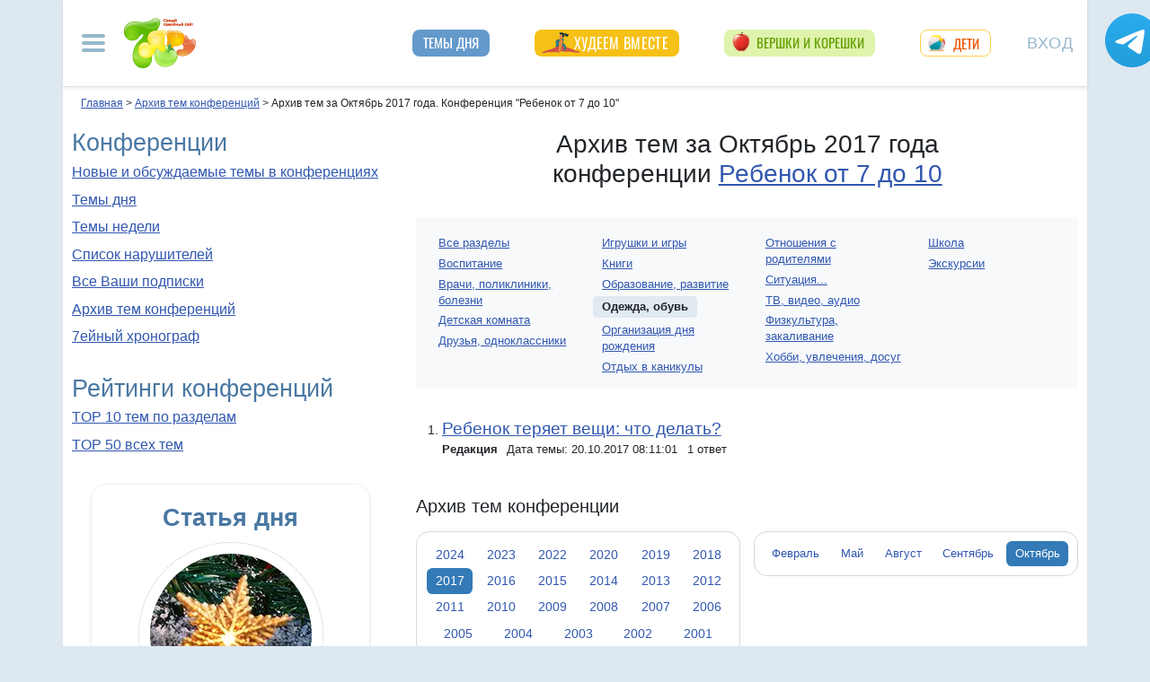

--- FILE ---
content_type: text/html; charset=utf-8
request_url: https://conf.7ya.ru/top/arc/care7/clothes/?y=2017&m=10
body_size: 23380
content:


<!DOCTYPE html>

<html xmlns="http://www.w3.org/1999/xhtml" prefix="og: http://ogp.me/ns#">
<head>
    <title>Архив тем за Октябрь 2017 года. Конференция "Ребенок от 7 до 10" на 7я.ру</title>
    <meta name="keywords" content="Одежда, обувь конференция ребенок  дети ученик школа гимназия друзья одноклассник урок каникулы экскурсия хобби учитель образование здоровье болезнь книга рюкзак портфель сменка почерк невнимательность прописи домашняя работа столовая собеседование" />
    <meta name="description" content="Архив тем конференции Ребенок от 7 до 10 на 7я.ру. Воспитание ребенка от 7 до 10 лет: школа, отношения с одноклассниками, родителями и учителями, здоровье, дополнительные занятия, хобби." />
    <meta name="verify-v1" content="F2vJHHVxVEe9+6uq4ai7qq2MB58SjlLnbFjTV1SgQFg=" />
     
      <link rel="canonical" href="https://conf.7ya.ru/top/arc/care7/" />
    

     <style>/* Критичные стили */
html{font-family:sans-serif;line-height:1.15;-webkit-text-size-adjust:100%;-webkit-tap-highlight-color:transparent}body{margin:0;font-family:Arial,-apple-system,BlinkMacSystemFont,"Segoe UI",Roboto,"Helvetica Neue","Noto Sans",sans-serif,"Apple Color Emoji","Segoe UI Emoji","Segoe UI Symbol","Noto Color Emoji"!important;font-size:1rem;font-weight:400;color:#212529;text-align:left;position:relative;line-height:1.4!important;background-color:#dee8f1!important}.container-xl{background-color:#fff;margin-right:auto;margin-left:auto;width:100%;padding-right:15px;padding-left:15px}.breadcrumbs{padding:0 10px 5px;font-size:12px}#loginformModal,#errorReportModal{display:none}.offcanvas-collapse{position:fixed;top:0;bottom:0;left:-750px;width:750px}.navbar{position:relative;display:-ms-flexbox;display:flex;justify-content:space-between}.d-lg-flex{display:-ms-flexbox!important;display:flex!important}.collapse:not(.show){display:none}.nav{list-style:none}.shapka .usermenu_toggler.logged img{min-height:54px;max-width:54px}h3{font-size:22px}.c-biganons .l-cols,.c-biganons .l-cols .leftcol{width:100%}.carousel-item{max-height:500px}.c-biganonsy{flex-flow:row wrap;display:flex;float:none;margin:10px 0}.c-biganonsy .biganons8 img{height:auto;float:left;margin:0 10px 0 0}.l-common_stars_big .commun_stars_anons .item .image{border:1px solid #fff;max-height:180px;overflow:hidden}.c-authors_top{display:flex;flex-flow:row wrap;justify-content:space-between}.c-authors_top .author{flex:1 1 48%;margin:0 0 20px;padding-right:10px}.c-authors_top .author .authorphoto{width:auto;height:100px;margin:0 10px 5px 0;float:left}.navbar-toggler,.usermenu_toggler{background-color:transparent;border:none}.sr-only{position:absolute;width:1px;height:1px;padding:0;margin:-1px;overflow:hidden;clip:rect(0,0,0,0);white-space:nowrap;border:0}.d-none{display:none!important}.navbar-brand{flex-grow:1}.row{display:-ms-flexbox;display:flex;-ms-flex-wrap:wrap;flex-wrap:wrap;margin-right:-15px;margin-left:-15px}.col,.col-1,.col-10,.col-11,.col-12,.col-2,.col-3,.col-4,.col-5,.col-6,.col-7,.col-8,.col-9,.col-auto,.col-lg,.col-lg-1,.col-lg-10,.col-lg-11,.col-lg-12,.col-lg-2,.col-lg-3,.col-lg-4,.col-lg-5,.col-lg-6,.col-lg-7,.col-lg-8,.col-lg-9,.col-lg-auto,.col-md,.col-md-1,.col-md-10,.col-md-11,.col-md-12,.col-md-2,.col-md-3,.col-md-4,.col-md-5,.col-md-6,.col-md-7,.col-md-8,.col-md-9,.col-md-auto,.col-sm,.col-sm-1,.col-sm-10,.col-sm-11,.col-sm-12,.col-sm-2,.col-sm-3,.col-sm-4,.col-sm-5,.col-sm-6,.col-sm-7,.col-sm-8,.col-sm-9,.col-sm-auto,.col-xl,.col-xl-1,.col-xl-10,.col-xl-11,.col-xl-12,.col-xl-2,.col-xl-3,.col-xl-4,.col-xl-5,.col-xl-6,.col-xl-7,.col-xl-8,.col-xl-9,.col-xl-auto{position:relative;width:100%;padding-right:15px;padding-left:15px}.col-12{-ms-flex:0 0 100%;flex:0 0 100%;max-width:100%}.col{-ms-flex-preferred-size:0;flex-basis:0;-ms-flex-positive:1;flex-grow:1;max-width:100%}.c-authors_top .fake_h2{font-size:1.2rem;flex-basis:100%;margin-bottom:.5rem}.c-authors_top .authorname{display:block;font-weight:700}.h1,.h2,.h3,.h4,.h5,.h6,h1,h2,h3,h4,h5,h6{margin-bottom:.5rem;font-weight:500;line-height:1.2}.article img{max-width:100%;height:auto}.shapka .navbar{z-index:1001;padding:15px 0}.listPodcast .item h3,.listPodcast .item .fake_h3{font-size:1rem;margin-bottom:.3em;padding:0;line-height:1.2;font-weight:700}figure{margin:0 0 1rem}.listPodcast .youtubelink{display:block;margin-top:14px;margin-left:11px;font-size:14px}.carousel-indicators{position:absolute;right:0;bottom:0;z-index:15;display:-ms-flexbox;display:flex;-ms-flex-pack:center;justify-content:center;list-style:none}@media (min-width: 768px){.d-md-block{display:block!important}.leftcol.col-md-4{min-width:330px}.col-md-4{-ms-flex:0 0 33.333333%;flex:0 0 33.333333%;max-width:33.333333%}.centercol.col{overflow:hidden}.c-biganonsy .biganons8{flex-basis:48%;margin:0 15px 15px 0}}@media (min-width: 935px){.article img{max-width:600px;height:auto}}@media (min-width: 992px){.d-lg-flex{display:-ms-flexbox!important;display:flex!important}.shapka>.navbar>.mainmenu_rubr{flex-grow:1;justify-content:space-around}}@media (min-width: 1200px){.container,.container-lg,.container-md,.container-sm,.container-xl{max-width:1140px}}@media (min-width: 1140px){.container-xl{width:1140px;max-width:100%}}
        /* end of Критичные стили */</style>
    <style>
.tg_button {
position: absolute;
z-index: 1;
right: -80px;
display: block;
width: 60px;
height: 60px;
@media (max-width: 1360.98px) {
display:none;
}
}
.tg_button a {
position: absolute;
z-index: 1;
display: flex;
justify-content: center;
width: 60px;
height: 60px;
background-position: 100% 50%;
background-size: cover;
background-repeat: no-repeat;
text-decoration: none;
color: #4a78a3;
font-weight: 600;
font-size: 14px;
line-height: 1.2;
}
.tg_button::before {
content: '';
display: block;
background: #29a9eb;
width: 80px;
height: 80px;
border-radius: 100%;
position: absolute;
top: -10px;
left: -10px;
z-index: 0;
animation: animate2 3s linear infinite;
opacity: 0;
}

.tg_button a::after {
content: '';
display: block;
background: rgb(206 62 18);
width: 15px;
height: 15px;
border-radius: 100%;
position: absolute;
top: 2px;
right: 2px;
z-index: 1;
animation: animate1 10s linear infinite;
}

.tg_button a::before {
content: '';
display: block;
position:absolute;
top: calc(100% + 5px);
transition: all .3s;
left: 6px;
} 
.tg_button a:hover::before {
content: 'Подпишись!';
top: calc(100% + 5px);
opacity: 1;
transition: all .3s;
color: #4a78a3;
font-size: 14px;
} 

@keyframes animate1 {
0% {transform: scale(0.01); opacity: 1;}
7% {transform: scale(0.01); opacity: 1;}
10% {transform: scale(1);}
50% {transform: scale(1); opacity: 1;}
53% {transform: scale(0.01); opacity: 1;} 
100% {transform: scale(0.01); opacity: 1;}
}

@keyframes animate2 {
0% {transform: scale(0.6); opacity: 0.1;}
25% {transform: scale(0.75); opacity: 0.5;}
50% {transform: scale(0.9); opacity: 0;}
100% {transform: scale(0.6); opacity: 0;}
}
.tg_button_container {position: fixed;width: 100%;display: flex;justify-content: center;z-index: 0; @media (max-width: 1360.98px) {
display:none;}}
.tg_button_container_inner {width: 1140px; position: relative; padding-top:  15px;}
</style>
    <base target="_top" />
 
    <meta http-equiv="Content-Type" content="text/html; charset=utf-8" />
 <meta http-equiv="X-UA-Compatible" content="IE=edge">
 <meta name="viewport" content="width=device-width, initial-scale=1">
<link rel="shortcut icon" href="https://img.7ya.ru/favicon.ico" />
<link type="image/png" sizes="120x120" rel="icon" href="https://img.7ya.ru/favicon_120x120.png">
<script  src="https://img.7ya.ru/css/8/js/jquery-3.4.1.min.js"  ></script>

<meta http-equiv="Last-Modified" content="Fri Oct 20  2017 08:11:01 UTC+3" />
<script async  src="//clickiocmp.com/t/consent_218347.js" ></script>
    <script src="https://img.7ya.ru/css/8/js//bootstrap.bundle.min.js"  async></script>
    <script src="https://img.7ya.ru/css/8/js/base_compress2019.js"  async></script>

<script src="https://content.adriver.ru/AdRiverFPS.js"></script>  
    <script src="https://yandex.ru/ads/system/header-bidding.js" async></script>
    <script>
        const adfoxBiddersMap = {
            "myTarget": "2247699",
            "betweenDigital": "2247712",
          
            "adriver": "2247719",
            "Gnezdo": "2247723"

        };
        var adUnits = [


            {
                code: 'adfox_154116168713799614', //300x600
                "bids": [
                    {
                        bidder: 'betweenDigital',
                        params: {
                            placementId: "2952403"
                        }
                    },
                    {
                        bidder: 'myTarget',
                        params: {
                            placementId: 329419,
                        }
                    }
                    
                    
                ],
                "sizes": [
                    [
                        300,
                        600
                    ],

                    [
                        240,
                        400
                    ]
                    ,
                    [
                        300,
                        250
                    ]
                    ,
                    [
                        336,
                        280
                    ]

                ]

            }
            ,
            {
                code: 'adfox_150720292457263167', //Gigant верх страницы
                bids: [
                    {
                        bidder: 'betweenDigital',
                        params: {
                            placementId: 3323009,
                        }
                    }
                    ,
                    {
                        bidder: 'myTarget',
                        params: {
                            placementId: 203953,
                        }
                    }
                   

                ],
                "sizes": [
                    [
                        240,
                        400
                    ]
                ]


            }
            ,
            {
                code: 'adfox_153311796286836129', //120x600 ухо
                bids: [

                    {
                        bidder: 'betweenDigital',
                        params: {
                            placementId: "2952402"
                        }
                    },

                    {
                        "bidder": "adriver",
                        "params": {
                            "placementId": "65:7ya_160x600",
                            "additional": {
                                "ext": { "query": "cid=" + localStorage.getItem('adrcid') }
                            }
                        }
                    }
                ],
                "sizes": [
                    [
                        160,
                        600
                    ],
                    [
                        120,
                        600
                    ]
                ]
            }
            ,
            {
                code: 'adfox_153837978517159264',// нижний квадрат 
                bids: [
                    {
                        bidder: 'betweenDigital',
                        params: {
                            placementId: 2977856,
                        }
                    }, {
                        bidder: 'myTarget',
                        params: {
                            placementId: 322069,
                        }
                    },

                    {
                        "bidder": "adriver",
                        "params": {
                            "placementId": "65:7ya_300x250mob_down",
                            "additional": {
                                "ext": { "query": "cid=" + localStorage.getItem('adrcid') }
                            }
                        }
                    }
                    ,
                    {
                        bidder: 'Gnezdo',
                        params: {
                            placementId: 213875,
                        }
                    }
                ]
                ,
                "sizes": [
                    [
                        300,
                        250
                    ],
                    [
                        320,
                        300
                    ],

                    [
                        336,
                        280
                    ],
                    [
                        320,
                        50
                    ]
                ]

            }
            ,
            {
                code: 'adfox_153837971207641168', // нижняя растяжка
                bids: [
                    {
                        bidder: 'betweenDigital',
                        params: {
                            placementId: 2977384,
                        }
                    },
                    {
                        bidder: 'myTarget',
                        params: {
                            placementId: 203761,
                        }
                    }

                    ,
                    {
                        "bidder": "adriver",
                        "params": {
                            "placementId": "65:7ya_970x90_down",
                            "additional": {
                                "ext": { "query": "cid=" + localStorage.getItem('adrcid') }
                            }
                        }
                    }
                ]
                ,
                "sizes": [
                    [
                        970,
                        90
                    ],
                    [
                        990,
                        90
                    ],

                    [
                        728,
                        90
                    ]
                ]
            }
            ,
            {
                "code": "adfox_155601624973516743",
                "sizes": [
                    [
                        300,
                        100
                    ]
                ],
                "bids": [
                    {
                        "bidder": "Gnezdo",
                        "params": {
                            "placementId": "357245"
                        }
                    }
                ]
            }
        ];
        var userTimeout = 700;
        window.YaHeaderBiddingSettings = {
            biddersMap: adfoxBiddersMap,
            adUnits: adUnits,
            timeout: userTimeout
        };
    </script>
 <script>window.yaContextCb = window.yaContextCb || []</script>
<script src="https://yandex.ru/ads/system/context.js" async></script>
    
<script async type='text/javascript' src='//s.luxcdn.com/t/218347/360_light.js'></script>
     
    
	
<meta name="googlebot" content="noindex,follow">	


</head>
<body>
   
    

    <div class="tg_button_container"><div class="tg_button_container_inner"><div class="tg_button"><a href="https://t.me/www7yaru" target="_blank" style="background-image: url('https://img.7ya.ru/tg_logo.svg');"></a></div></div></div><div class="shapka container-xl"><div class="ear_right">
<div class="c-ear_slider">
<!--AdFox START-->
<!--yandex_new7ya-->
<!--Площадка: 7ya.ru / * / *-->
<!--Тип баннера: 120*600-->
<!--Расположение: верх страницы-->
<div id="adfox_153311796286836129"></div>
<script>
    window.yaContextCb.push(()=>{
        Ya.adfoxCode.createAdaptive({
            ownerId: 1452616,
            containerId: 'adfox_153311796286836129',
            params: {
                pp: 'g',
                ps: 'gghm',
                p2: 'ibku',
                puid1: '',
                puid4: '',
                puid9: ''
            }
        }, ['desktop'], {
            tabletWidth: 768,
                phoneWidth: 320,
                isAutoReloads: false
        })
    })
</script>
</div></div>
<!--noindex--><nav class="navbar">
<button  aria-label="Рубрики сайта" class="mainmenu_toggler navbar-toggler" type="button" data-toggle="offcanvas" aria-expanded="false">
                <span class="navbar-toggler-icon"></span>
            </button>
            <div class="navbar-brand">
               <a href="https://www.7ya.ru/" target="_top"><img src="https://img.7ya.ru/img5.0/7ya_logo_80x56.png" width="80" height="56" alt="7я.ру. Самый семейный сайт!" /></a>
            </div>

            <div class="navbar-collapse offcanvas-collapse" id="mainmenu-navbar-collapse">
<div class="inner">
                <button  aria-label="Закрыть" type="button" class="close" aria-label="Close" data-toggle="offcanvas" data-target="#mainmenu-navbar-collapse" aria-expanded="true"><span aria-hidden="true">×</span></button>
				<div class="ya-site-form ya-site-form_inited_no" data-bem="{&quot;action&quot;:&quot;https://www.7ya.ru/search/?tab=1&quot;,&quot;arrow&quot;:false,&quot;bg&quot;:&quot;transparent&quot;,&quot;fontsize&quot;:12,&quot;fg&quot;:&quot;#000000&quot;,&quot;language&quot;:&quot;ru&quot;,&quot;logo&quot;:&quot;rb&quot;,&quot;publicname&quot;:&quot;Поиск по конференциям 7я.ру&quot;,&quot;suggest&quot;:true,&quot;target&quot;:&quot;_self&quot;,&quot;tld&quot;:&quot;ru&quot;,&quot;type&quot;:3,&quot;usebigdictionary&quot;:true,&quot;searchid&quot;:2308185,&quot;input_fg&quot;:&quot;#000000&quot;,&quot;input_bg&quot;:&quot;#ffffff&quot;,&quot;input_fontStyle&quot;:&quot;normal&quot;,&quot;input_fontWeight&quot;:&quot;normal&quot;,&quot;input_placeholder&quot;:&quot;Поиск по конференциям&quot;,&quot;input_placeholderColor&quot;:&quot;#000000&quot;,&quot;input_borderColor&quot;:&quot;#7f9db9&quot;}">
				<div class="search">
					<form action="https://yandex.ru/search/site/" method="get" target="_self" accept-charset="utf-8">
					  <input type="hidden" name="tab" value="1" />
					<input type="hidden" name="cid" value="care7" />
                    <input type="hidden" name="type" value="0" />
<input type="hidden" name="searchid" value="2308185"/><input type="hidden" name="l10n" value="ru" />
				<input type="hidden" name="reqenc" value="" />
					<table class="searchfield">
					<tr>
					    <td class="keyword"><input type="search" name="text" value="" /></td>
					    <td><input type="submit" value="Найти" class="submit" /></td>
					</tr>
					</table>
					</form>
				</div>
			</div><script >(function(w, d, c) { var s = d.createElement('script'), h = d.getElementsByTagName('script')[0], e = d.documentElement; if ((' ' + e.className + ' ').indexOf(' ya-page_js_yes ') === -1) { e.className += ' ya-page_js_yes'; } s.type = 'text/javascript'; s.async = true; s.charset = 'utf-8'; s.src = (d.location.protocol === 'https:' ? 'https:' : 'http:') + '//site.yandex.net/v2.0/js/all.js'; h.parentNode.insertBefore(s, h); (w[c] || (w[c] = [])).push(function() { Ya.Site.Form.init() }) })(window, document, 'yandex_site_callbacks');</script>
                                
                <ul class="mainmenu_conf">
                    <li><a href="https://conf.7ya.ru/">Обсуждаемые темы</a></li>
                    <li><a href="https://conf.7ya.ru/top-conf-day.aspx">Темы дня</a></li>
                    <li><a href="https://conf.7ya.ru/top-conf-week.aspx">Темы недели</a></li>
                </ul>

                <ul class="mainmenu_spec">
              
					

<li class="slimming"><a href="https://www.7ya.ru/special/slimming/" title="Худеем вместе">Худеем вместе</a></li>
<li class="ogorod"><a href="https://www.7ya.ru/special/ogorod/" title="Вершки&корешки">Вершки и корешки</a></li>

<li class="leto2020"><a href="https://www.7ya.ru/baby/" title="Дети">Дети</a></li>






					
          
					
					
                </ul>

                <ul class="mainmenu_rubr">
                    
					<li class="family">
					<a href="https://www.7ya.ru/family/"  title="Семья">Семья</a><div class="subrubr">
				<a href="https://www.7ya.ru/family/love/" target="_top" title="Любовь">Любовь</a><a href="https://www.7ya.ru/family/relationship/" target="_top" title="В кругу семьи">В кругу семьи</a><a href="https://www.7ya.ru/family/upbringing/" target="_top" title="Воспитание детей">Воспитание детей</a><a href="https://www.7ya.ru/family/adoption/" target="_top" title="Усыновление">Усыновление</a><a href="https://www.7ya.ru/family/divorce/" target="_top" title="Развод">Развод</a><a href="https://www.7ya.ru/family/finance/" target="_top" title="Финансы">Финансы</a><a href="https://www.7ya.ru/family/psy/" target="_top" title="Психология">Психология</a><a href="https://www.7ya.ru/family/society/" target="_top" title="Жизнь">Жизнь</a><a href="https://www.7ya.ru/family/job/" target="_top" title="Работа">Работа</a><a href="https://www.7ya.ru/family/choice/" target="_top" title="Поиск работы">Поиск работы</a><a href="https://www.7ya.ru/family/womenswork/" target="_top" title="Женская работа">Женская работа</a>
</div></li>
					<li class="pregn">
					<a href="https://www.7ya.ru/pregn/"  title="Беременность">Беременность</a><div class="subrubr">
				<a href="https://www.7ya.ru/pregn/planning/" target="_top" title="Планирование беременности">Планирование беременности</a><a href="https://www.7ya.ru/pregn/infertility/" target="_top" title="Бесплодие">Бесплодие</a><a href="https://www.7ya.ru/pregn/pregnancy/" target="_top" title="Беременность">Беременность</a><a href="https://www.7ya.ru/pregn/healthypregnancy/" target="_top" title="Здоровая беременность">Здоровая беременность</a><a href="https://www.7ya.ru/pregn/problempregnant/" target="_top" title="Проблемы беременных">Проблемы беременных</a><a href="https://www.7ya.ru/pregn/pregnlife/" target="_top" title="Жизнь беременной">Жизнь беременной</a><a href="https://www.7ya.ru/pregn/pregnancystories/" target="_top" title="Рассказы о беременности">Рассказы о беременности</a><a href="https://www.7ya.ru/pregn/childbirthpreparation/" target="_top" title="Подготовка к родам">Подготовка к родам</a><a href="https://www.7ya.ru/pregn/birth/" target="_top" title="Роды">Роды</a><a href="https://www.7ya.ru/pregn/birthstories/" target="_top" title="Рассказы о родах">Рассказы о родах</a><a href="https://www.7ya.ru/pregn/postpartum/" target="_top" title="После родов">После родов</a>
</div></li>
					<li class="baby">
					<a href="https://www.7ya.ru/baby/"  title="Дети">Дети</a><div class="subrubr">
				<a href="https://www.7ya.ru/baby/newborn/" target="_top" title="Новорожденный">Новорожденный</a><a href="https://www.7ya.ru/baby/healthinfant/" target="_top" title="Здоровье до года">Здоровье до года</a><a href="https://www.7ya.ru/baby/infant/" target="_top" title="Развитие до года">Развитие до года</a><a href="https://www.7ya.ru/baby/food/" target="_top" title="Питание до года">Питание до года</a><a href="https://www.7ya.ru/baby/breast/" target="_top" title="Грудное вскармливание">Грудное вскармливание</a><a href="https://www.7ya.ru/baby/nursingmother/" target="_top" title="Кормящая мама">Кормящая мама</a><a href="https://www.7ya.ru/baby/kid/" target="_top" title="Ребенок от 1 до 3 лет">Ребенок от 1 до 3 лет</a><a href="https://www.7ya.ru/baby/kidsfood/" target="_top" title="Детское питание">Детское питание</a><a href="https://www.7ya.ru/baby/child/" target="_top" title="Ребенок от 3 до 7 лет">Ребенок от 3 до 7 лет</a><a href="https://www.7ya.ru/baby/parenting/" target="_top" title="Воспитание ребенка">Воспитание ребенка</a><a href="https://www.7ya.ru/baby/schoolchild/" target="_top" title="Дети старше 7 лет">Дети старше 7 лет</a><a href="https://www.7ya.ru/baby/teenager/" target="_top" title="Подростковый возраст">Подростковый возраст</a><a href="https://www.7ya.ru/baby/health/" target="_top" title="Здоровье детей">Здоровье детей</a><a href="https://www.7ya.ru/baby/disease/" target="_top" title="Болезни детей">Болезни детей</a><a href="https://www.7ya.ru/baby/teach/" target="_top" title="Обучение ребенка">Обучение ребенка</a><a href="https://www.7ya.ru/baby/babybuy/" target="_top" title="Товары для детей">Товары для детей</a><a href="https://www.7ya.ru/baby/leisure/" target="_top" title="Детский досуг">Детский досуг</a><a href="https://www.7ya.ru/baby/childrensreading/" target="_top" title="Детское чтение">Детское чтение</a><a href="https://www.7ya.ru/baby/special/" target="_top" title="Особые дети">Особые дети</a>
</div></li>
					<li class="edu">
					<a href="https://www.7ya.ru/edu/"  title="Образование">Образование</a><div class="subrubr">
				<a href="https://www.7ya.ru/edu/preschool/" target="_top" title="До школы">До школы</a><a href="https://www.7ya.ru/edu/education/" target="_top" title="Школа">Школа</a><a href="https://www.7ya.ru/edu/higher/" target="_top" title="Высшее образование">Высшее образование</a><a href="https://www.7ya.ru/edu/add/" target="_top" title="Дополнительное образование">Дополнительное образование</a>
</div></li>
					<li class="health">
					<a href="https://www.7ya.ru/health/"  title="Красота и&nbsp;здоровье">Красота и&nbsp;здоровье</a><div class="subrubr">
				<a href="https://www.7ya.ru/health/beauty/" target="_top" title="Секреты красоты">Секреты красоты</a><a href="https://www.7ya.ru/health/fashion/" target="_top" title="Модный образ">Модный образ</a><a href="https://www.7ya.ru/health/life/" target="_top" title="Здоровый образ жизни">Здоровый образ жизни</a><a href="https://www.7ya.ru/health/food/" target="_top" title="Здоровое питание">Здоровое питание</a><a href="https://www.7ya.ru/health/diets/" target="_top" title="Диеты">Диеты</a><a href="https://www.7ya.ru/health/weightloss/" target="_top" title="Похудение">Похудение</a><a href="https://www.7ya.ru/health/woman/" target="_top" title="Женское здоровье">Женское здоровье</a><a href="https://www.7ya.ru/health/medicine/" target="_top" title="Медицина и здоровье">Медицина и здоровье</a><a href="https://www.7ya.ru/health/disease/" target="_top" title="Болезни">Болезни</a>
</div></li>
					<li class="economy">
					<a href="https://www.7ya.ru/economy/"  title="Дом">Дом</a><div class="subrubr">
				<a href="https://www.7ya.ru/economy/habitation/" target="_top" title="Жилье">Жилье</a><a href="https://www.7ya.ru/economy/housekeeping/" target="_top" title="Домоводство">Домоводство</a><a href="https://www.7ya.ru/economy/food/" target="_top" title="Про еду">Про еду</a><a href="https://www.7ya.ru/economy/recipes/" target="_top" title="Рецепты блюд">Рецепты блюд</a><a href="https://www.7ya.ru/economy/cooking/" target="_top" title="Кухни народов">Кухни народов</a><a href="https://www.7ya.ru/economy/shopping/" target="_top" title="Товары для дома">Товары для дома</a><a href="https://www.7ya.ru/economy/pets/" target="_top" title="Питомцы">Питомцы</a><a href="https://www.7ya.ru/economy/dacha/" target="_top" title="Дача">Дача</a>
</div></li>
					<li class="travel">
					<a href="https://www.7ya.ru/travel/"  title="Путешествия">Путешествия</a><div class="subrubr">
				<a href="https://www.7ya.ru/travel/russia/" target="_top" title="Россия">Россия</a><a href="https://www.7ya.ru/travel/asia/" target="_top" title="Азия">Азия</a><a href="https://www.7ya.ru/travel/africa/" target="_top" title="Африка">Африка</a><a href="https://www.7ya.ru/travel/america/" target="_top" title="Америка">Америка</a><a href="https://www.7ya.ru/travel/europe/" target="_top" title="Европа">Европа</a><a href="https://www.7ya.ru/travel/advice/" target="_top" title="Путешественникам">Путешественникам</a><a href="https://www.7ya.ru/travel/active/" target="_top" title="Активный отдых">Активный отдых</a>
</div></li>
					<li class="leisure">
					<a href="https://www.7ya.ru/leisure/"  title="Досуг и&nbsp;хобби">Досуг и&nbsp;хобби</a><div class="subrubr">
				<a href="https://www.7ya.ru/movies/" target="_top" title="Кино, сериалы">Кино, сериалы</a><a href="https://www.7ya.ru/leisure/stars/" target="_top" title="Звёзды">Звёзды</a><a href="https://www.7ya.ru/leisure/vacation/" target="_top" title="Выходные">Выходные</a><a href="https://www.7ya.ru/leisure/holiday/" target="_top" title="Праздники">Праздники</a><a href="https://www.7ya.ru/leisure/gifts/" target="_top" title="Подарки">Подарки</a><a href="https://www.7ya.ru/leisure/needlework/" target="_top" title="Рукоделие и поделки">Рукоделие и поделки</a><a href="https://www.7ya.ru/leisure/newyear/" target="_top" title="Новый год">Новый год</a><a href="https://www.7ya.ru/leisure/hobby/" target="_top" title="Хобби">Хобби</a><a href="https://www.7ya.ru/leisure/reading/" target="_top" title="Чтение">Чтение</a>
</div></li>
                    <li><a href="https://www.7ya.ru/stars/">Звёзды</a></li>
                    <li><a href="https://ratings.7ya.ru/"><strong>Рейтинги</strong></a></li>
                </ul>

                <div class="mainmenu_services">
                    <span><a href="https://www.7ya.ru/services.aspx">Сервисы и спецпроекты</a></span>
                    <ul>
                        <li><a href="https://conf.7ya.ru/conf.aspx"><strong>Конференции</strong></a></li>
                        <li><a href="https://blog.7ya.ru/">Блоги</a></li>
                        <li><a href="https://club.7ya.ru/">Клуб</a></li>
                        <li><a href="https://show.7ya.ru/">Фотоальбомы</a></li>
                        <li><a href="https://www.7ya.ru/contests/">Конкурсы</a></li>
                        <li><a href="https://www.7ya.ru/trends/">Актуально!</a></li>
                        <li><a href="https://www.7ya.ru/tests/">Тесты</a></li>
                        <li><a href="https://www.7ya.ru/kaleidoscope/">Калейдоскоп</a></li>
                        <li><a href="https://www.7ya.ru/goods/">Наш тест-драйв</a></li>
                        <li><a href="https://www.7ya.ru/pub/last.aspx">Cтатьи</a></li>
                        <li><a href="https://www.7ya.ru/calendar-pregn/">Календарь беременности</a></li>
                        <li><a href="https://www.7ya.ru/babygrowth/">Календарь развития ребёнка</a></li>
                        <li><a href="https://www.7ya.ru/calendar-vac/">Календарь прививок</a></li>
                        <li><a href="https://www.7ya.ru/podcast/">Подкасты</a></li>
                        <li><a href="https://www.7ya.ru/cooking/">Кулинарная книга</a></li>
                        <li><a href="https://www.7ya.ru/club/voting/">Опросы</a></li>
                        <li><a href="https://www.7ya.ru/chavo/">ЧаВо</a></li>
						<li><a href="https://www.7ya.ru/actions/">Акции</a></li>
                        <li><a href="https://www.7ya.ru/faq/site.aspx">Помощь</a></li>
                    </ul>
                </div>

                

                <div class="social_networks">7я.ру в соцсетях: 
                    <a href="https://t.me/www7yaru" title="7я.ру в Telegram" target="_blank" class="soc_pict24 s_telegram24">7я.ру в Telegram</a>
                    <a href="https://www.pinterest.ru/www7yaru/" title="7я.ру в Pinterest" target="_blank" class="soc_pict24 s_pin24">7я.ру в Pinterest</a>
                    <a href="https://vkontakte.ru/portal_7ya_ru" title="7я.ру ВКонтакте" target="_blank" class="soc_pict24 s_vk24">7я.ру ВКонтакте</a>
					<a href="https://www.odnoklassniki.ru/group/50999252942916" title="7я.ру в Одноклассниках" target="_blank" class="soc_pict24 s_ok24">7я.ру в Одноклассниках</a>
       				<a href="https://zen.yandex.ru/7ya.ru" target="_blank" class="s_zen24 soc_pict24" title="7я.ру в Дзене">7я.ру</a> 
                    
                </div>
				<div class="bottomlinks"><a href="https://www.7ya.ru/about/" title="О проекте">О проекте</a> <a href="https://www.7ya.ru/privacy/" title="Политика конфиденциальности">Политика конфиденциальности</a>  <a href="https://conf.7ya.ru/fulltext.aspx?cnf=feedback7ya" title="Обратная связь">Обратная связь</a></div>
				</div>
            </div>

            <ul class="nav mainmenu_rubr d-none d-lg-flex">
                <li class="conf"><a href="https://conf.7ya.ru/top-conf-day.aspx"  title="Темы дня">Темы дня</a></li>

               
				





               		


<li class="slimming"><a href="https://www.7ya.ru/special/slimming/" title="Худеем вместе">Худеем вместе</a></li>
<li class="ogorod"><a href="https://www.7ya.ru/special/ogorod/" title="Вершки&корешки">Вершки и корешки</a></li>

<li class="leto2020"><a href="https://www.7ya.ru/baby/" title="Дети">Дети</a></li>






	
				

            </ul>


            <button  aria-label="Авторизация" id="btnlgntop" type="button" class="navbar-toggle collapsed usermenu_toggler" data-toggle="modal" data-target="#loginformModal" aria-expanded="false" >
                <span class="sr-only" >Вход на сайт</span>
                 Вход
            </button>
<div class="navbar-collapse collapse" id="usermenu-navbar-collapse"></div>

        </nav>
<!--/noindex-->
			</div>
    
     <div class="content container-xl" >

                    <div class="breadcrumbs" itemscope itemtype="https://schema.org/BreadcrumbList" ><a href="https://www.7ya.ru/"  ><span >Главная</span></a> &gt; <span    itemprop="itemListElement" itemscope itemtype="https://schema.org/ListItem"><a href="/top/arc/"     itemprop="item"><span itemprop="name">Архив тем конференций</span></a><meta itemprop="position" content="2"></span> &gt; <span    itemprop="itemListElement" itemscope itemtype="https://schema.org/ListItem"><span    itemprop="name">Архив тем за Октябрь 2017 года. Конференция "Ребенок от 7 до 10"</span><meta itemprop="position" content="3"></span></div>
                 <div class="row">
                     <div id="ctl00_rcolumn" class="leftcol col-md-4 order-2 order-md-first">
                         <div class="mainblock">
                <h2>Конференции</h2>
                <p><a href="https://conf.7ya.ru/" title="Новые и обсуждаемые темы в конференциях">Новые и обсуждаемые темы в конференциях</a></p>
                <p><a href="/top-conf-day.aspx" title="Темы дня">Темы дня</a></p>
                <p><a href="/top-conf-week.aspx" title="Темы недели">Темы недели</a></p>
                <p><a href="/flamers.aspx" title="Список нарушителей">Список нарушителей</a></p>
                <p><a href="/subscribe-edit.aspx" title="Все Ваши подписки" rel="nofollow">Все Ваши подписки</a></p>
                <p><a href="/top/arc/" title="Архив тем конференций">Архив тем конференций</a></p>
                <p><a href="https://conf.7ya.ru/top/day-themes.aspx" title="Перейти в раздел '7ейный хронограф'">7ейный хронограф</a></p>
            </div>
            <div class="mainblock pubrating">
                <h2>Рейтинги конференций</h2>
                <ul class="simple">
                   
                    <li><a href="/top/conf/" title="TOP 10 тем по разделам">TOP 10 тем по разделам</a></li>
                    <li><a href="/top/top-all.aspx" title="TOP 50 всех тем">TOP 50 всех тем</a></li>
                </ul>

            </div>

                         <!--noindex-->
                        <!--AdFox START-->
<!--yandex_new7ya-->
<!--Площадка: 7ya.ru / * / *-->
<!--Тип баннера: 1x1-->
<!--Расположение: верх страницы-->
<div id="adfox_173350960747024081"></div>
<script>
    window.yaContextCb.push(() => {
        Ya.adfoxCode.createAdaptive({
            ownerId: 1452616,
            containerId: 'adfox_173350960747024081',
            params: {
                pp: 'g',
                ps: 'gghm',
                p2: 'frfe',
                puid1: '',
                puid4: '',
                puid9: ''
            }
        }, ['desktop'], {
            tabletWidth: 768,
            phoneWidth: 320,
            isAutoReloads: false
        })
    })
</script>
<!--AdFox START-->
<!--yandex_new7ya-->
<!--Площадка: 7ya.ru / * / *-->
<!--Тип баннера: 300х600-->
<!--Расположение: верх страницы-->
<div id="adfox_154116168713799614" ></div>
<script>
    window.yaContextCb.push(() => {
        Ya.adfoxCode.createAdaptive({
            ownerId: 1452616,
            containerId: 'adfox_154116168713799614',
            params: {
                pp: 'g',
                ps: 'gghm',
                p2: 'ibig',
                puid1: '',
        puid4: '',
                puid9: '2'
    }
        }, ['desktop'], {
        tabletWidth: 768,
        phoneWidth: 320,
        isAutoReloads: false
    })
        })
</script>



            
                           <div class="c-anonsy statyi_dnya2">
			  <div class="hdr">Статья дня</div>
		<div class="item">
<div class="image"><img src="https://img.7ya.ru/pics-big/13790.webp" width="180" height="180" alt="С Новым 2026 годом!" /></div>
                <div class="c-text">
                    <div class="rubrname"><a href="/leisure/newyear/">Новый год</a></div>
                    <a class="title stretched-link" href="https://www.7ya.ru/article/S-Novym-2026-godom/" target="_blank" title="С Новым 2026 годом!">С Новым 2026 годом!</a>
                    <div class="shorttext"></div>
                </div>
            </div>
			</div>
                         <!--/noindex-->
                            <div class="chronograf2014">
                <h2><a href="https://conf.7ya.ru/top/day-themes.aspx" title="Перейти в раздел '7ейный хронограф'">7ейный хронограф</a></h2>
                <p>Что обсуждали 20 января:</p>
                
                        <div class="chronolist">
                    
                        <h3>2007 год</h3>
                        <div class="item">
                            <span class="subj"><a href="https://conf.7ya.ru/fulltext-thread.aspx?cnf=Edu&trd=81487" title="Истерики...">Истерики...</a></span>
                            <span class="count">[151]</span>
                            <span class="author">Anton_Lubavin</span>
                        </div>
                    
                        
                        <div class="item">
                            <span class="subj"><a href="https://conf.7ya.ru/fulltext-thread.aspx?cnf=Misc&trd=121400" title="Как вы относитесь к девушкам, посещающим">Как вы относитесь к девушкам, посещающим</a></span>
                            <span class="count">[137]</span>
                            <span class="author">шок</span>
                        </div>
                    
                        
                        <div class="item">
                            <span class="subj"><a href="https://conf.7ya.ru/fulltext-thread.aspx?cnf=Misc&trd=121380" title="А все уже спят, да?">А все уже спят, да?</a></span>
                            <span class="count">[108]</span>
                            <span class="author">SVETKA</span>
                        </div>
                    
                        
                        <div class="item">
                            <span class="subj"><a href="https://conf.7ya.ru/fulltext-thread.aspx?cnf=Embro&trd=68505" title="Розовый семплер Шателайн - хвастаюсь">Розовый семплер Шателайн - хвастаюсь</a></span>
                            <span class="count">[92]</span>
                            <span class="author">Selma</span>
                        </div>
                    
                        
                        <div class="item">
                            <span class="subj"><a href="https://conf.7ya.ru/fulltext-thread.aspx?cnf=Family&trd=17009" title="Все, утонула">Все, утонула</a></span>
                            <span class="count">[80]</span>
                            <span class="author">бываю здесь</span>
                        </div>
                    
                        
                        <div class="item">
                            <span class="subj"><a href="https://conf.7ya.ru/fulltext-thread.aspx?cnf=Others&trd=10270" title="ЗРР и алалия">ЗРР и алалия</a></span>
                            <span class="count">[72]</span>
                            <span class="author">Красно Солнышко</span>
                        </div>
                    
                        
                        <div class="item">
                            <span class="subj"><a href="https://conf.7ya.ru/fulltext-thread.aspx?cnf=Edu&trd=81467" title="святая вода">святая вода</a></span>
                            <span class="count">[69]</span>
                            <span class="author">Whisper</span>
                        </div>
                    
                        
                        <div class="item">
                            <span class="subj"><a href="https://conf.7ya.ru/fulltext-thread.aspx?cnf=Embro&trd=68506" title="Ку-ку всем!">Ку-ку всем!</a></span>
                            <span class="count">[62]</span>
                            <span class="author">Александрина</span>
                        </div>
                    
                        
                        <div class="item">
                            <span class="subj"><a href="https://conf.7ya.ru/fulltext-thread.aspx?cnf=Edu&trd=81483" title="Ну вот, боялась я этого, оно и началось.">Ну вот, боялась я этого, оно и началось.</a></span>
                            <span class="count">[58]</span>
                            <span class="author">Justnady и Аришка...</span>
                        </div>
                    
                        
                        <div class="item">
                            <span class="subj"><a href="https://conf.7ya.ru/fulltext-thread.aspx?cnf=Care&trd=142859" title="РОВНО ГОД НАЗАД...">РОВНО ГОД НАЗАД...</a></span>
                            <span class="count">[54]</span>
                            <span class="author">Владуся</span>
                        </div>
                    
                        </div><p class="morelink"><a href="/top/day-themes.aspx" title="Посмотреть темы в этот день в другие годы">Этот день в другие годы</a></p>
                    

            </div>
<!--noindex--><div class="adv">
				<div class="innerdiv">
             
<!--AdFox START-->
<!--yandex_new7ya-->
<!--Площадка: 7ya.ru / * / *-->
<!--Тип баннера: 1x1-->
<!--Расположение: низ страницы-->
<div id="adfox_17335098606894081"></div>
<script>
    window.yaContextCb.push(() => {
        Ya.adfoxCode.createAdaptive({
            ownerId: 1452616,
            containerId: 'adfox_17335098606894081',
            params: {
                pp: 'i',
                ps: 'gghm',
                p2: 'frfe',
                puid1: '',
                puid4: '',
                puid9: ''
            }
        }, ['desktop'], {
            tabletWidth: 768,
            phoneWidth: 320,
            isAutoReloads: false
        })
    })
</script>
<!--AdFox START-->
<!--yandex_new7ya-->
<!--Площадка: 7ya.ru / * / *-->
<!--Тип баннера: 240x400-->
<!--Расположение: верх страницы-->
<div id="adfox_150720292457263167"></div>
<script>
    window.yaContextCb.push(() => {
        Ya.adfoxCode.createAdaptive({
            ownerId: 1452616,
            containerId: 'adfox_150720292457263167',
            params: {
                pp: 'g',
                ps: 'gghm',
                p2: 'hiut',
                puid1: '',
        puid4: '',
        puid9: ''
    }
        }, ['desktop'], {
        tabletWidth: 768,
        phoneWidth: 320,
        isAutoReloads: false
    })
        })
</script>
</div>
					</div>

 <!--/noindex-->
                         </div>
                     
                <div id="ctl00_divLeftColumn" class="centercol col">
                    
                    
	
	

	<h1 id="ctl00_main_hTitle">Архив тем за Октябрь 2017 года <br />конференции <a href="https://conf.7ya.ru/frameset.aspx?cnf=care7" target="_blank" title="Перейти в конференцию Ребенок от 7 до 10">Ребенок от 7 до 10</a></h1>
	<div class="c-conf_arch">
	  <div class="conf_arch_rubrics">
        <div class="row">
<div class="col" ><a href="/top/arc/care7/?y=2017&m=10">Все разделы</a><a href="/top/arc/care7/upbringing/?y=2017&m=10" title="Перейти в архив раздела 'Воспитание'">Воспитание</a><a href="/top/arc/care7/doctors/?y=2017&m=10" title="Перейти в архив раздела 'Врачи, поликлиники, болезни'">Врачи, поликлиники, болезни</a><a href="/top/arc/care7/room/?y=2017&m=10" title="Перейти в архив раздела 'Детская комната'">Детская комната</a><a href="/top/arc/care7/friends/?y=2017&m=10" title="Перейти в архив раздела 'Друзья, одноклассники'">Друзья, одноклассники</a></div>
            <div class="col"><a href="/top/arc/care7/toys/?y=2017&m=10" title="Перейти в архив раздела 'Игрушки и игры'">Игрушки и игры</a><a href="/top/arc/care7/books/?y=2017&m=10" title="Перейти в архив раздела 'Книги'">Книги</a><a href="/top/arc/care7/education/?y=2017&m=10" title="Перейти в архив раздела 'Образование, развитие'">Образование, развитие</a><b>Одежда, обувь</b><a href="/top/arc/care7/birthday/?y=2017&m=10" title="Перейти в архив раздела 'Организация дня рождения'">Организация дня рождения</a><a href="/top/arc/care7/holidays/?y=2017&m=10" title="Перейти в архив раздела 'Отдых в каникулы'">Отдых в каникулы</a></div>
            <div class="col"><a href="/top/arc/care7/relations/?y=2017&m=10" title="Перейти в архив раздела 'Отношения с родителями'">Отношения с родителями</a><a href="/top/arc/care7/situation/?y=2017&m=10" title="Перейти в архив раздела 'Ситуация...'">Ситуация...</a><a href="/top/arc/care7/video/?y=2017&m=10" title="Перейти в архив раздела 'ТВ, видео, аудио'">ТВ, видео, аудио</a><a href="/top/arc/care7/hardening/?y=2017&m=10" title="Перейти в архив раздела 'Физкультура, закаливание'">Физкультура, закаливание</a><a href="/top/arc/care7/hobby/?y=2017&m=10" title="Перейти в архив раздела 'Хобби, увлечения, досуг'">Хобби, увлечения, досуг</a></div>
 <div class="col"><a href="/top/arc/care7/school/?y=2017&m=10" title="Перейти в архив раздела 'Школа'">Школа</a><a href="/top/arc/care7/excursions/?y=2017&m=10" title="Перейти в архив раздела 'Экскурсии'">Экскурсии</a></div>
        </div>
    </div>
</div>

	<div id="ctl00_main_divArc">

		<div id="ctl00_main_pnlArc">
	
			
					<div class="conf_arch">
						<ol>
				
					<li>
						<div class="theme"><a target="_blank" href="https://conf.7ya.ru/fulltext-thread.aspx?cnf=care7&trd=30875" title="Перейти к теме Ребенок теряет вещи: что делать?">Ребенок теряет вещи: что делать?</a></div>
						<div class="author">Редакция</div>
						<div class="date">Дата темы: 20.10.2017 08:11:01</div>
						<div class="kol">1 ответ</div>
					</li>
				
					</ol>
					</div>
				
			
		
</div>

	</div>
	<div id="ctl00_main_divArcYear">


		<div id="ctl00_main_pnlArcYear">
	
			<div class="arch_years">
				<h2>Архив тем конференции</h2>
				
<ul class="nav nav-pills" id="archive-years" role="tablist"><li class="nav-item" role="presentation">
              <a class="nav-link" id="archive-years-2024" data-toggle="pill" href="#archive-months-2024" role="tab" aria-controls="archive-months-2024" aria-selected="false" >2024</a>
            </li>

<li class="nav-item" role="presentation">
              <a class="nav-link" id="archive-years-2023" data-toggle="pill" href="#archive-months-2023" role="tab" aria-controls="archive-months-2023" aria-selected="false" >2023</a>
            </li>

<li class="nav-item" role="presentation">
              <a class="nav-link" id="archive-years-2022" data-toggle="pill" href="#archive-months-2022" role="tab" aria-controls="archive-months-2022" aria-selected="false" >2022</a>
            </li>

<li class="nav-item" role="presentation">
              <a class="nav-link" id="archive-years-2020" data-toggle="pill" href="#archive-months-2020" role="tab" aria-controls="archive-months-2020" aria-selected="false" >2020</a>
            </li>

<li class="nav-item" role="presentation">
              <a class="nav-link" id="archive-years-2019" data-toggle="pill" href="#archive-months-2019" role="tab" aria-controls="archive-months-2019" aria-selected="false" >2019</a>
            </li>

<li class="nav-item" role="presentation">
              <a class="nav-link" id="archive-years-2018" data-toggle="pill" href="#archive-months-2018" role="tab" aria-controls="archive-months-2018" aria-selected="false" >2018</a>
            </li>

<li class="nav-item" role="presentation">
              <a class="nav-link active" id="archive-years-2017" data-toggle="pill" href="#archive-months-2017" role="tab" aria-controls="archive-months-2017" aria-selected="true" >2017</a>
            </li>

<li class="nav-item" role="presentation">
              <a class="nav-link" id="archive-years-2016" data-toggle="pill" href="#archive-months-2016" role="tab" aria-controls="archive-months-2016" aria-selected="false" >2016</a>
            </li>

<li class="nav-item" role="presentation">
              <a class="nav-link" id="archive-years-2015" data-toggle="pill" href="#archive-months-2015" role="tab" aria-controls="archive-months-2015" aria-selected="false" >2015</a>
            </li>

<li class="nav-item" role="presentation">
              <a class="nav-link" id="archive-years-2014" data-toggle="pill" href="#archive-months-2014" role="tab" aria-controls="archive-months-2014" aria-selected="false" >2014</a>
            </li>

<li class="nav-item" role="presentation">
              <a class="nav-link" id="archive-years-2013" data-toggle="pill" href="#archive-months-2013" role="tab" aria-controls="archive-months-2013" aria-selected="false" >2013</a>
            </li>

<li class="nav-item" role="presentation">
              <a class="nav-link" id="archive-years-2012" data-toggle="pill" href="#archive-months-2012" role="tab" aria-controls="archive-months-2012" aria-selected="false" >2012</a>
            </li>

<li class="nav-item" role="presentation">
              <a class="nav-link" id="archive-years-2011" data-toggle="pill" href="#archive-months-2011" role="tab" aria-controls="archive-months-2011" aria-selected="false" >2011</a>
            </li>

<li class="nav-item" role="presentation">
              <a class="nav-link" id="archive-years-2010" data-toggle="pill" href="#archive-months-2010" role="tab" aria-controls="archive-months-2010" aria-selected="false" >2010</a>
            </li>

<li class="nav-item" role="presentation">
              <a class="nav-link" id="archive-years-2009" data-toggle="pill" href="#archive-months-2009" role="tab" aria-controls="archive-months-2009" aria-selected="false" >2009</a>
            </li>

<li class="nav-item" role="presentation">
              <a class="nav-link" id="archive-years-2008" data-toggle="pill" href="#archive-months-2008" role="tab" aria-controls="archive-months-2008" aria-selected="false" >2008</a>
            </li>

<li class="nav-item" role="presentation">
              <a class="nav-link" id="archive-years-2007" data-toggle="pill" href="#archive-months-2007" role="tab" aria-controls="archive-months-2007" aria-selected="false" >2007</a>
            </li>

<li class="nav-item" role="presentation">
              <a class="nav-link" id="archive-years-2006" data-toggle="pill" href="#archive-months-2006" role="tab" aria-controls="archive-months-2006" aria-selected="false" >2006</a>
            </li>

<li class="nav-item" role="presentation">
              <a class="nav-link" id="archive-years-2005" data-toggle="pill" href="#archive-months-2005" role="tab" aria-controls="archive-months-2005" aria-selected="false" >2005</a>
            </li>

<li class="nav-item" role="presentation">
              <a class="nav-link" id="archive-years-2004" data-toggle="pill" href="#archive-months-2004" role="tab" aria-controls="archive-months-2004" aria-selected="false" >2004</a>
            </li>

<li class="nav-item" role="presentation">
              <a class="nav-link" id="archive-years-2003" data-toggle="pill" href="#archive-months-2003" role="tab" aria-controls="archive-months-2003" aria-selected="false" >2003</a>
            </li>

<li class="nav-item" role="presentation">
              <a class="nav-link" id="archive-years-2002" data-toggle="pill" href="#archive-months-2002" role="tab" aria-controls="archive-months-2002" aria-selected="false" >2002</a>
            </li>

<li class="nav-item" role="presentation">
              <a class="nav-link" id="archive-years-2001" data-toggle="pill" href="#archive-months-2001" role="tab" aria-controls="archive-months-2001" aria-selected="false" >2001</a>
            </li>

</ul><div class="tab-content" id="archive-months"><div class="tab-pane fade show" id="archive-months-2024" role="tabpanel" aria-labelledby="archive-years-2024">
				<ul class="nav nav-pills"><li class="nav-item" id="2024_3"><a class="nav-link" href="?y=2024&amp;m=3">Март</a></li>
</ul>
</div><div class="tab-pane fade show" id="archive-months-2023" role="tabpanel" aria-labelledby="archive-years-2023">
				<ul class="nav nav-pills"><li class="nav-item" id="2023_11"><a class="nav-link" href="?y=2023&amp;m=11">Ноябрь</a></li>
</ul>
</div><div class="tab-pane fade show" id="archive-months-2022" role="tabpanel" aria-labelledby="archive-years-2022">
				<ul class="nav nav-pills"><li class="nav-item" id="2022_8"><a class="nav-link" href="?y=2022&amp;m=8">Август</a></li>
</ul>
</div><div class="tab-pane fade show" id="archive-months-2020" role="tabpanel" aria-labelledby="archive-years-2020">
				<ul class="nav nav-pills"><li class="nav-item" id="2020_3"><a class="nav-link" href="?y=2020&amp;m=3">Март</a></li>
<li class="nav-item" id="2020_8"><a class="nav-link" href="?y=2020&amp;m=8">Август</a></li>
<li class="nav-item" id="2020_10"><a class="nav-link" href="?y=2020&amp;m=10">Октябрь</a></li>
</ul>
</div><div class="tab-pane fade show" id="archive-months-2019" role="tabpanel" aria-labelledby="archive-years-2019">
				<ul class="nav nav-pills"><li class="nav-item" id="2019_9"><a class="nav-link" href="?y=2019&amp;m=9">Сентябрь</a></li>
</ul>
</div><div class="tab-pane fade show" id="archive-months-2018" role="tabpanel" aria-labelledby="archive-years-2018">
				<ul class="nav nav-pills"><li class="nav-item" id="2018_1"><a class="nav-link" href="?y=2018&amp;m=1">Январь</a></li>
<li class="nav-item" id="2018_2"><a class="nav-link" href="?y=2018&amp;m=2">Февраль</a></li>
<li class="nav-item" id="2018_4"><a class="nav-link" href="?y=2018&amp;m=4">Апрель</a></li>
<li class="nav-item" id="2018_6"><a class="nav-link" href="?y=2018&amp;m=6">Июнь</a></li>
<li class="nav-item" id="2018_9"><a class="nav-link" href="?y=2018&amp;m=9">Сентябрь</a></li>
</ul>
</div><div class="tab-pane fade show active" id="archive-months-2017" role="tabpanel" aria-labelledby="archive-years-2017">
				<ul class="nav nav-pills"><li class="nav-item" id="2017_2"><a class="nav-link" href="?y=2017&amp;m=2">Февраль</a></li>
<li class="nav-item" id="2017_5"><a class="nav-link" href="?y=2017&amp;m=5">Май</a></li>
<li class="nav-item" id="2017_8"><a class="nav-link" href="?y=2017&amp;m=8">Август</a></li>
<li class="nav-item" id="2017_9"><a class="nav-link" href="?y=2017&amp;m=9">Сентябрь</a></li>
<li class="nav-item" id="2017_10"><a class="nav-link active" href="?y=2017&amp;m=10">Октябрь</a></li>
</ul>
</div><div class="tab-pane fade show" id="archive-months-2016" role="tabpanel" aria-labelledby="archive-years-2016">
				<ul class="nav nav-pills"><li class="nav-item" id="2016_1"><a class="nav-link" href="?y=2016&amp;m=1">Январь</a></li>
<li class="nav-item" id="2016_8"><a class="nav-link" href="?y=2016&amp;m=8">Август</a></li>
<li class="nav-item" id="2016_10"><a class="nav-link" href="?y=2016&amp;m=10">Октябрь</a></li>
<li class="nav-item" id="2016_11"><a class="nav-link" href="?y=2016&amp;m=11">Ноябрь</a></li>
<li class="nav-item" id="2016_12"><a class="nav-link" href="?y=2016&amp;m=12">Декабрь</a></li>
</ul>
</div><div class="tab-pane fade show" id="archive-months-2015" role="tabpanel" aria-labelledby="archive-years-2015">
				<ul class="nav nav-pills"><li class="nav-item" id="2015_3"><a class="nav-link" href="?y=2015&amp;m=3">Март</a></li>
<li class="nav-item" id="2015_7"><a class="nav-link" href="?y=2015&amp;m=7">Июль</a></li>
<li class="nav-item" id="2015_9"><a class="nav-link" href="?y=2015&amp;m=9">Сентябрь</a></li>
<li class="nav-item" id="2015_10"><a class="nav-link" href="?y=2015&amp;m=10">Октябрь</a></li>
<li class="nav-item" id="2015_11"><a class="nav-link" href="?y=2015&amp;m=11">Ноябрь</a></li>
</ul>
</div><div class="tab-pane fade show" id="archive-months-2014" role="tabpanel" aria-labelledby="archive-years-2014">
				<ul class="nav nav-pills"><li class="nav-item" id="2014_3"><a class="nav-link" href="?y=2014&amp;m=3">Март</a></li>
<li class="nav-item" id="2014_4"><a class="nav-link" href="?y=2014&amp;m=4">Апрель</a></li>
<li class="nav-item" id="2014_6"><a class="nav-link" href="?y=2014&amp;m=6">Июнь</a></li>
<li class="nav-item" id="2014_10"><a class="nav-link" href="?y=2014&amp;m=10">Октябрь</a></li>
<li class="nav-item" id="2014_11"><a class="nav-link" href="?y=2014&amp;m=11">Ноябрь</a></li>
</ul>
</div><div class="tab-pane fade show" id="archive-months-2013" role="tabpanel" aria-labelledby="archive-years-2013">
				<ul class="nav nav-pills"><li class="nav-item" id="2013_1"><a class="nav-link" href="?y=2013&amp;m=1">Январь</a></li>
<li class="nav-item" id="2013_2"><a class="nav-link" href="?y=2013&amp;m=2">Февраль</a></li>
<li class="nav-item" id="2013_3"><a class="nav-link" href="?y=2013&amp;m=3">Март</a></li>
<li class="nav-item" id="2013_4"><a class="nav-link" href="?y=2013&amp;m=4">Апрель</a></li>
<li class="nav-item" id="2013_5"><a class="nav-link" href="?y=2013&amp;m=5">Май</a></li>
<li class="nav-item" id="2013_7"><a class="nav-link" href="?y=2013&amp;m=7">Июль</a></li>
<li class="nav-item" id="2013_8"><a class="nav-link" href="?y=2013&amp;m=8">Август</a></li>
<li class="nav-item" id="2013_9"><a class="nav-link" href="?y=2013&amp;m=9">Сентябрь</a></li>
<li class="nav-item" id="2013_10"><a class="nav-link" href="?y=2013&amp;m=10">Октябрь</a></li>
<li class="nav-item" id="2013_11"><a class="nav-link" href="?y=2013&amp;m=11">Ноябрь</a></li>
<li class="nav-item" id="2013_12"><a class="nav-link" href="?y=2013&amp;m=12">Декабрь</a></li>
</ul>
</div><div class="tab-pane fade show" id="archive-months-2012" role="tabpanel" aria-labelledby="archive-years-2012">
				<ul class="nav nav-pills"><li class="nav-item" id="2012_1"><a class="nav-link" href="?y=2012&amp;m=1">Январь</a></li>
<li class="nav-item" id="2012_2"><a class="nav-link" href="?y=2012&amp;m=2">Февраль</a></li>
<li class="nav-item" id="2012_4"><a class="nav-link" href="?y=2012&amp;m=4">Апрель</a></li>
<li class="nav-item" id="2012_5"><a class="nav-link" href="?y=2012&amp;m=5">Май</a></li>
<li class="nav-item" id="2012_7"><a class="nav-link" href="?y=2012&amp;m=7">Июль</a></li>
<li class="nav-item" id="2012_8"><a class="nav-link" href="?y=2012&amp;m=8">Август</a></li>
<li class="nav-item" id="2012_9"><a class="nav-link" href="?y=2012&amp;m=9">Сентябрь</a></li>
<li class="nav-item" id="2012_10"><a class="nav-link" href="?y=2012&amp;m=10">Октябрь</a></li>
<li class="nav-item" id="2012_11"><a class="nav-link" href="?y=2012&amp;m=11">Ноябрь</a></li>
<li class="nav-item" id="2012_12"><a class="nav-link" href="?y=2012&amp;m=12">Декабрь</a></li>
</ul>
</div><div class="tab-pane fade show" id="archive-months-2011" role="tabpanel" aria-labelledby="archive-years-2011">
				<ul class="nav nav-pills"><li class="nav-item" id="2011_1"><a class="nav-link" href="?y=2011&amp;m=1">Январь</a></li>
<li class="nav-item" id="2011_2"><a class="nav-link" href="?y=2011&amp;m=2">Февраль</a></li>
<li class="nav-item" id="2011_3"><a class="nav-link" href="?y=2011&amp;m=3">Март</a></li>
<li class="nav-item" id="2011_4"><a class="nav-link" href="?y=2011&amp;m=4">Апрель</a></li>
<li class="nav-item" id="2011_5"><a class="nav-link" href="?y=2011&amp;m=5">Май</a></li>
<li class="nav-item" id="2011_6"><a class="nav-link" href="?y=2011&amp;m=6">Июнь</a></li>
<li class="nav-item" id="2011_7"><a class="nav-link" href="?y=2011&amp;m=7">Июль</a></li>
<li class="nav-item" id="2011_8"><a class="nav-link" href="?y=2011&amp;m=8">Август</a></li>
<li class="nav-item" id="2011_9"><a class="nav-link" href="?y=2011&amp;m=9">Сентябрь</a></li>
<li class="nav-item" id="2011_10"><a class="nav-link" href="?y=2011&amp;m=10">Октябрь</a></li>
<li class="nav-item" id="2011_11"><a class="nav-link" href="?y=2011&amp;m=11">Ноябрь</a></li>
<li class="nav-item" id="2011_12"><a class="nav-link" href="?y=2011&amp;m=12">Декабрь</a></li>
</ul>
</div><div class="tab-pane fade show" id="archive-months-2010" role="tabpanel" aria-labelledby="archive-years-2010">
				<ul class="nav nav-pills"><li class="nav-item" id="2010_1"><a class="nav-link" href="?y=2010&amp;m=1">Январь</a></li>
<li class="nav-item" id="2010_2"><a class="nav-link" href="?y=2010&amp;m=2">Февраль</a></li>
<li class="nav-item" id="2010_3"><a class="nav-link" href="?y=2010&amp;m=3">Март</a></li>
<li class="nav-item" id="2010_4"><a class="nav-link" href="?y=2010&amp;m=4">Апрель</a></li>
<li class="nav-item" id="2010_5"><a class="nav-link" href="?y=2010&amp;m=5">Май</a></li>
<li class="nav-item" id="2010_6"><a class="nav-link" href="?y=2010&amp;m=6">Июнь</a></li>
<li class="nav-item" id="2010_7"><a class="nav-link" href="?y=2010&amp;m=7">Июль</a></li>
<li class="nav-item" id="2010_8"><a class="nav-link" href="?y=2010&amp;m=8">Август</a></li>
<li class="nav-item" id="2010_9"><a class="nav-link" href="?y=2010&amp;m=9">Сентябрь</a></li>
<li class="nav-item" id="2010_10"><a class="nav-link" href="?y=2010&amp;m=10">Октябрь</a></li>
<li class="nav-item" id="2010_11"><a class="nav-link" href="?y=2010&amp;m=11">Ноябрь</a></li>
<li class="nav-item" id="2010_12"><a class="nav-link" href="?y=2010&amp;m=12">Декабрь</a></li>
</ul>
</div><div class="tab-pane fade show" id="archive-months-2009" role="tabpanel" aria-labelledby="archive-years-2009">
				<ul class="nav nav-pills"><li class="nav-item" id="2009_1"><a class="nav-link" href="?y=2009&amp;m=1">Январь</a></li>
<li class="nav-item" id="2009_2"><a class="nav-link" href="?y=2009&amp;m=2">Февраль</a></li>
<li class="nav-item" id="2009_4"><a class="nav-link" href="?y=2009&amp;m=4">Апрель</a></li>
<li class="nav-item" id="2009_5"><a class="nav-link" href="?y=2009&amp;m=5">Май</a></li>
<li class="nav-item" id="2009_6"><a class="nav-link" href="?y=2009&amp;m=6">Июнь</a></li>
<li class="nav-item" id="2009_7"><a class="nav-link" href="?y=2009&amp;m=7">Июль</a></li>
<li class="nav-item" id="2009_8"><a class="nav-link" href="?y=2009&amp;m=8">Август</a></li>
<li class="nav-item" id="2009_9"><a class="nav-link" href="?y=2009&amp;m=9">Сентябрь</a></li>
<li class="nav-item" id="2009_10"><a class="nav-link" href="?y=2009&amp;m=10">Октябрь</a></li>
<li class="nav-item" id="2009_11"><a class="nav-link" href="?y=2009&amp;m=11">Ноябрь</a></li>
<li class="nav-item" id="2009_12"><a class="nav-link" href="?y=2009&amp;m=12">Декабрь</a></li>
</ul>
</div><div class="tab-pane fade show" id="archive-months-2008" role="tabpanel" aria-labelledby="archive-years-2008">
				<ul class="nav nav-pills"><li class="nav-item" id="2008_1"><a class="nav-link" href="?y=2008&amp;m=1">Январь</a></li>
<li class="nav-item" id="2008_2"><a class="nav-link" href="?y=2008&amp;m=2">Февраль</a></li>
<li class="nav-item" id="2008_3"><a class="nav-link" href="?y=2008&amp;m=3">Март</a></li>
<li class="nav-item" id="2008_5"><a class="nav-link" href="?y=2008&amp;m=5">Май</a></li>
<li class="nav-item" id="2008_6"><a class="nav-link" href="?y=2008&amp;m=6">Июнь</a></li>
<li class="nav-item" id="2008_7"><a class="nav-link" href="?y=2008&amp;m=7">Июль</a></li>
<li class="nav-item" id="2008_8"><a class="nav-link" href="?y=2008&amp;m=8">Август</a></li>
<li class="nav-item" id="2008_9"><a class="nav-link" href="?y=2008&amp;m=9">Сентябрь</a></li>
<li class="nav-item" id="2008_10"><a class="nav-link" href="?y=2008&amp;m=10">Октябрь</a></li>
<li class="nav-item" id="2008_11"><a class="nav-link" href="?y=2008&amp;m=11">Ноябрь</a></li>
<li class="nav-item" id="2008_12"><a class="nav-link" href="?y=2008&amp;m=12">Декабрь</a></li>
</ul>
</div><div class="tab-pane fade show" id="archive-months-2007" role="tabpanel" aria-labelledby="archive-years-2007">
				<ul class="nav nav-pills"><li class="nav-item" id="2007_1"><a class="nav-link" href="?y=2007&amp;m=1">Январь</a></li>
<li class="nav-item" id="2007_3"><a class="nav-link" href="?y=2007&amp;m=3">Март</a></li>
<li class="nav-item" id="2007_4"><a class="nav-link" href="?y=2007&amp;m=4">Апрель</a></li>
<li class="nav-item" id="2007_5"><a class="nav-link" href="?y=2007&amp;m=5">Май</a></li>
<li class="nav-item" id="2007_6"><a class="nav-link" href="?y=2007&amp;m=6">Июнь</a></li>
<li class="nav-item" id="2007_7"><a class="nav-link" href="?y=2007&amp;m=7">Июль</a></li>
<li class="nav-item" id="2007_8"><a class="nav-link" href="?y=2007&amp;m=8">Август</a></li>
<li class="nav-item" id="2007_9"><a class="nav-link" href="?y=2007&amp;m=9">Сентябрь</a></li>
<li class="nav-item" id="2007_10"><a class="nav-link" href="?y=2007&amp;m=10">Октябрь</a></li>
<li class="nav-item" id="2007_11"><a class="nav-link" href="?y=2007&amp;m=11">Ноябрь</a></li>
<li class="nav-item" id="2007_12"><a class="nav-link" href="?y=2007&amp;m=12">Декабрь</a></li>
</ul>
</div><div class="tab-pane fade show" id="archive-months-2006" role="tabpanel" aria-labelledby="archive-years-2006">
				<ul class="nav nav-pills"><li class="nav-item" id="2006_1"><a class="nav-link" href="?y=2006&amp;m=1">Январь</a></li>
<li class="nav-item" id="2006_2"><a class="nav-link" href="?y=2006&amp;m=2">Февраль</a></li>
<li class="nav-item" id="2006_3"><a class="nav-link" href="?y=2006&amp;m=3">Март</a></li>
<li class="nav-item" id="2006_4"><a class="nav-link" href="?y=2006&amp;m=4">Апрель</a></li>
<li class="nav-item" id="2006_5"><a class="nav-link" href="?y=2006&amp;m=5">Май</a></li>
<li class="nav-item" id="2006_7"><a class="nav-link" href="?y=2006&amp;m=7">Июль</a></li>
<li class="nav-item" id="2006_8"><a class="nav-link" href="?y=2006&amp;m=8">Август</a></li>
<li class="nav-item" id="2006_9"><a class="nav-link" href="?y=2006&amp;m=9">Сентябрь</a></li>
<li class="nav-item" id="2006_10"><a class="nav-link" href="?y=2006&amp;m=10">Октябрь</a></li>
<li class="nav-item" id="2006_11"><a class="nav-link" href="?y=2006&amp;m=11">Ноябрь</a></li>
<li class="nav-item" id="2006_12"><a class="nav-link" href="?y=2006&amp;m=12">Декабрь</a></li>
</ul>
</div><div class="tab-pane fade show" id="archive-months-2005" role="tabpanel" aria-labelledby="archive-years-2005">
				<ul class="nav nav-pills"><li class="nav-item" id="2005_4"><a class="nav-link" href="?y=2005&amp;m=4">Апрель</a></li>
<li class="nav-item" id="2005_5"><a class="nav-link" href="?y=2005&amp;m=5">Май</a></li>
<li class="nav-item" id="2005_6"><a class="nav-link" href="?y=2005&amp;m=6">Июнь</a></li>
<li class="nav-item" id="2005_7"><a class="nav-link" href="?y=2005&amp;m=7">Июль</a></li>
<li class="nav-item" id="2005_8"><a class="nav-link" href="?y=2005&amp;m=8">Август</a></li>
<li class="nav-item" id="2005_9"><a class="nav-link" href="?y=2005&amp;m=9">Сентябрь</a></li>
<li class="nav-item" id="2005_10"><a class="nav-link" href="?y=2005&amp;m=10">Октябрь</a></li>
<li class="nav-item" id="2005_11"><a class="nav-link" href="?y=2005&amp;m=11">Ноябрь</a></li>
<li class="nav-item" id="2005_12"><a class="nav-link" href="?y=2005&amp;m=12">Декабрь</a></li>
</ul>
</div><div class="tab-pane fade show" id="archive-months-2004" role="tabpanel" aria-labelledby="archive-years-2004">
				<ul class="nav nav-pills"><li class="nav-item" id="2004_1"><a class="nav-link" href="?y=2004&amp;m=1">Январь</a></li>
<li class="nav-item" id="2004_3"><a class="nav-link" href="?y=2004&amp;m=3">Март</a></li>
<li class="nav-item" id="2004_4"><a class="nav-link" href="?y=2004&amp;m=4">Апрель</a></li>
<li class="nav-item" id="2004_5"><a class="nav-link" href="?y=2004&amp;m=5">Май</a></li>
<li class="nav-item" id="2004_6"><a class="nav-link" href="?y=2004&amp;m=6">Июнь</a></li>
<li class="nav-item" id="2004_7"><a class="nav-link" href="?y=2004&amp;m=7">Июль</a></li>
<li class="nav-item" id="2004_8"><a class="nav-link" href="?y=2004&amp;m=8">Август</a></li>
<li class="nav-item" id="2004_9"><a class="nav-link" href="?y=2004&amp;m=9">Сентябрь</a></li>
<li class="nav-item" id="2004_10"><a class="nav-link" href="?y=2004&amp;m=10">Октябрь</a></li>
<li class="nav-item" id="2004_11"><a class="nav-link" href="?y=2004&amp;m=11">Ноябрь</a></li>
<li class="nav-item" id="2004_12"><a class="nav-link" href="?y=2004&amp;m=12">Декабрь</a></li>
</ul>
</div><div class="tab-pane fade show" id="archive-months-2003" role="tabpanel" aria-labelledby="archive-years-2003">
				<ul class="nav nav-pills"><li class="nav-item" id="2003_5"><a class="nav-link" href="?y=2003&amp;m=5">Май</a></li>
<li class="nav-item" id="2003_6"><a class="nav-link" href="?y=2003&amp;m=6">Июнь</a></li>
<li class="nav-item" id="2003_7"><a class="nav-link" href="?y=2003&amp;m=7">Июль</a></li>
<li class="nav-item" id="2003_8"><a class="nav-link" href="?y=2003&amp;m=8">Август</a></li>
<li class="nav-item" id="2003_9"><a class="nav-link" href="?y=2003&amp;m=9">Сентябрь</a></li>
<li class="nav-item" id="2003_10"><a class="nav-link" href="?y=2003&amp;m=10">Октябрь</a></li>
<li class="nav-item" id="2003_11"><a class="nav-link" href="?y=2003&amp;m=11">Ноябрь</a></li>
<li class="nav-item" id="2003_12"><a class="nav-link" href="?y=2003&amp;m=12">Декабрь</a></li>
</ul>
</div><div class="tab-pane fade show" id="archive-months-2002" role="tabpanel" aria-labelledby="archive-years-2002">
				<ul class="nav nav-pills"><li class="nav-item" id="2002_2"><a class="nav-link" href="?y=2002&amp;m=2">Февраль</a></li>
<li class="nav-item" id="2002_3"><a class="nav-link" href="?y=2002&amp;m=3">Март</a></li>
<li class="nav-item" id="2002_7"><a class="nav-link" href="?y=2002&amp;m=7">Июль</a></li>
<li class="nav-item" id="2002_10"><a class="nav-link" href="?y=2002&amp;m=10">Октябрь</a></li>
<li class="nav-item" id="2002_11"><a class="nav-link" href="?y=2002&amp;m=11">Ноябрь</a></li>
</ul>
</div><div class="tab-pane fade show" id="archive-months-2001" role="tabpanel" aria-labelledby="archive-years-2001">
				<ul class="nav nav-pills"><li class="nav-item" id="2001_8"><a class="nav-link" href="?y=2001&amp;m=8">Август</a></li>
<li class="nav-item" id="2001_9"><a class="nav-link" href="?y=2001&amp;m=9">Сентябрь</a></li>
<li class="nav-item" id="2001_10"><a class="nav-link" href="?y=2001&amp;m=10">Октябрь</a></li>
<li class="nav-item" id="2001_12"><a class="nav-link" href="?y=2001&amp;m=12">Декабрь</a></li>
</ul>
</div></div>
			</div>
	
	
</div>
	</div>

		<table width="100%" cellpadding="0" cellspacing="0" border="0" class="clean">
			<tr>
				<td>
					
					
				</td>
			</tr>
		</table>



                </div>
  </div>


                
            
        <script src="https://get.7ya.ru/articleblock4h-js-univ.aspx" type="text/javascript"></script>

       
    </div>




    <div class="podval container-xl">
        <div class="dots-divider"></div>
        <div class="botinfo">
            <div class="c-botleft"><div class="awards d-none d-md-block">
                    <img src="https://img.7ya.ru/img07/premiaruneta.gif" title="Лауреат Премии Рунета 2005" alt="Лауреат Премии Рунета 2005" width="60" height="60"><img src="https://img.7ya.ru/img07/ng_small.gif" width="21" height="66" title="Лауреат Национальной Интернет Премии 2002" alt="Лауреат Национальной Интернет Премии 2002"><img src="https://img.7ya.ru/img07/goldensite.gif" width="97" height="47" alt="Победитель конкурса «Золотой сайт'2001»" title="Победитель конкурса «Золотой сайт'2001»">
                </div><!--noindex-->
                <div class="copyright">© 2000-2026, 7я.ру</div>
              
                <div class="regsmi">
                    <a href="mailto:info@7ya.ru" rel="nofollow">info@7ya.ru</a>,
                    <a href="https://www.7ya.ru/" rel="nofollow">https://www.7ya.ru/</a>
                    <a target="_blank" rel="noopener" href="https://promokod.pikabu.ru/">Промокоды Пикабу</a>
                </div>
                
                <div class="social_networks">
                    7я.ру в соцсетях: 
                    <a href="https://t.me/www7yaru" title="7я.ру в Telegram" target="_blank" class="soc_pict24 s_telegram24">7я.ру в Telegram</a>
                    <a href="https://www.pinterest.ru/www7yaru/" title="7я.ру в Pinterest" target="_blank" class="soc_pict24 s_pin24">7я.ру в Pinterest</a>
                    <a href="https://vkontakte.ru/portal_7ya_ru" title="7я.ру ВКонтакте" target="_blank" class="soc_pict24 s_vk24">7я.ру ВКонтакте</a>
					<a href="https://www.odnoklassniki.ru/group/50999252942916" title="7я.ру в Одноклассниках" target="_blank" class="soc_pict24 s_ok24">7я.ру в Одноклассниках</a>
					<a href="https://zen.yandex.ru/7ya.ru" target="_blank" class="s_zen24 soc_pict24" title="7я.ру в Дзене">7я.ру</a> 
                </div><div class="partners">
	
	<a href="https://ratings.7ya.ru/" target="_blank" title="Рейтинги 7я.ру">Рейтинги</a> 
<a href="https://www.bonna.ru/" target="_blank" title="Бонна">Бонна</a> 
         <a href="https://www.ourbaby.ru/" target="_blank" title="Наш ребёнок">Наш ребёнок</a> 

</div><div class="disclaimer">Материалы сайта носят информационный характер и предназначены для образовательных целей. Мнение редакции может не совпадать с мнениями авторов. Перепечатка материалов сайта запрещена. Права авторов и издателя защищены.</div>
                <!--/noindex-->
            </div>

            <div class="c-botright d-none d-md-block">
                <!--noindex-->
               <!--noindex-->
		<!-- Top100 (Kraken) Widget -->
<span id="top100_widget"></span>
<!-- END Top100 (Kraken) Widget -->

<!-- Top100 (Kraken) Counter -->
<script>
    (function (w, d, c) {
    (w[c] = w[c] || []).push(function() {
        var options = {
            project: 125830,
            element: 'top100_widget',
            trackHashes: true,
        };
        try {
            w.top100Counter = new top100(options);
        } catch(e) { }
    });
    var n = d.getElementsByTagName("script")[0],
    s = d.createElement("script"),
    f = function () { n.parentNode.insertBefore(s, n); };
    s.type = "text/javascript";
    s.async = true;
    s.src =
    (d.location.protocol == "https:" ? "https:" : "http:") +
    "//st.top100.ru/top100/top100.js";

    if (w.opera == "[object Opera]") {
    d.addEventListener("DOMContentLoaded", f, false);
} else { f(); }
})(window, document, "_top100q");
</script>
<noscript>
  <img src="//counter.rambler.ru/top100.cnt?pid=125830" alt="Топ-100" />
</noscript>
<!-- END Top100 (Kraken) Counter --><br>
				<br>
<!--LiveInternet counter--><a href="//www.liveinternet.ru/click"
target="_blank"><img id="licnt73F9" width="88" height="31" style="border:0" 
title="LiveInternet: показано число просмотров за 24 часа, посетителей за 24 часа и за сегодня"
src="[data-uri]"
alt=""/></a><script>(function(d,s){d.getElementById("licnt73F9").src=
"//counter.yadro.ru/hit?t14.6;r"+escape(d.referrer)+
((typeof(s)=="undefined")?"":";s"+s.width+"*"+s.height+"*"+
(s.colorDepth?s.colorDepth:s.pixelDepth))+";u"+escape(d.URL)+
";h"+escape(d.title.substring(0,150))+";"+Math.random()})
(document,screen)</script><!--/LiveInternet-->
				<br />
<!-- Rating@Mail.ru counter -->
<script >
var _tmr = window._tmr || (window._tmr = []);
_tmr.push({id: "60512", type: "pageView", start: (new Date()).getTime(), pid: "USER_ID"});
(function (d, w, id) {
  if (d.getElementById(id)) return;
  var ts = d.createElement("script"); ts.type = "text/javascript"; ts.async = true; ts.id = id;
  ts.src = "https://top-fwz1.mail.ru/js/code.js";
  var f = function () {var s = d.getElementsByTagName("script")[0]; s.parentNode.insertBefore(ts, s);};
  if (w.opera == "[object Opera]") { d.addEventListener("DOMContentLoaded", f, false); } else { f(); }
})(document, window, "topmailru-code");
</script><noscript><div><img src="https://top-fwz1.mail.ru/counter?id=60512;js=na" style="border:0;position:absolute;left:-9999px;" alt="Top.Mail.Ru" /></div></noscript>
<!-- //Rating@Mail.ru counter -->


<!-- //Rating@Mail.ru counter -->
	<!-- Rating@Mail.ru logo -->
<a href="https://top.mail.ru/jump?from=60512">
<img src="//top-fwz1.mail.ru/counter?id=60512;t=464;l=1" 
style="border: 0; margin-top: 10px;" height="31" width="88" alt="Рейтинг@Mail.ru" /></a>
<!-- //Rating@Mail.ru logo -->
<br />

<!-- Google tag (gtag.js) -->
<script async src="https://www.googletagmanager.com/gtag/js?id=G-VNXB9PZXB2" ></script>
<script>
  window.dataLayer = window.dataLayer || [];
  function gtag(){dataLayer.push(arguments);}
  gtag('js', new Date());

  gtag('config', 'G-VNXB9PZXB2');
</script>
<!-- Yandex.Metrika counter --> <script type="text/javascript"> (function(m,e,t,r,i,k,a){m[i]=m[i]||function(){(m[i].a=m[i].a||[]).push(arguments)}; m[i].l=1*new Date(); for (var j = 0; j < document.scripts.length; j++) {if (document.scripts[j].src === r) { return; }} k=e.createElement(t),a=e.getElementsByTagName(t)[0],k.async=1,k.src=r,a.parentNode.insertBefore(k,a)}) (window, document, "script", "https://mc.yandex.ru/metrika/tag.js", "ym"); ym(99081594, "init", { clickmap:true, trackLinks:true, accurateTrackBounce:true }); </script> <noscript><div><img src="https://mc.yandex.ru/watch/99081594" style="position:absolute; left:-9999px;" alt="" /></div></noscript> <!-- /Yandex.Metrika counter --><!-- Yandex.Metrika counter -->
<script type="text/javascript" >
   (function(m,e,t,r,i,k,a){m[i]=m[i]||function(){(m[i].a=m[i].a||[]).push(arguments)};
   m[i].l=1*new Date();k=e.createElement(t),a=e.getElementsByTagName(t)[0],k.async=1,k.src=r,a.parentNode.insertBefore(k,a)})
   (window, document, "script", "https://mc.yandex.ru/metrika/tag.js", "ym");

   ym(520371, "init", {
        clickmap:true,
        trackLinks:true,
        accurateTrackBounce:true
   });
</script>
<noscript><div><img src="https://mc.yandex.ru/watch/520371" style="position:absolute; left:-9999px;" alt="" /></div></noscript>
<!-- /Yandex.Metrika counter -->
<script src="https://counter.7ya.ru/counter.aspx"></script><!-- Global site tag (gtag.js) - Google Analytics -->
<script async src="https://www.googletagmanager.com/gtag/js?id=G-FKF6WZPXKV"></script>
<script>
  window.dataLayer = window.dataLayer || [];
  function gtag(){dataLayer.push(arguments);}
  gtag('js', new Date());

  gtag('config', 'G-FKF6WZPXKV',{
  'linker': {
    'domains': ['www.7ya.ru', 'conf.7ya.ru','album.7ya.ru','show.7ya.ru','blog.7ya.ru']
  }
});
</script>

<!--/noindex--><!--/noindex--></div>

        </div>

        <div class="dots-divider"></div>
        
        <div class="botbutton">
            <div class="aboutportal d-none d-md-block">7я.ру - информационный проект по семейным вопросам: беременность и роды, воспитание детей, образование и карьера, домоводство, отдых, красота и здоровье, семейные отношения. На сайте работают тематические конференции,  ведутся рейтинги детских садов и школ, ежедневно публикуются статьи и проводятся конкурсы.</div>
            <div class="age18plus" title="Запрещено для детей">18+</div>
            <div class="c-errorbutton d-none d-md-block">
                <button  aria-label="Сообщить об ошибке" aria-label="Сообщить об ошибке" type="button" class="errorbutton" data-toggle="modal" data-target="#errorReportModal" aria-expanded="false">
                    <span class="sr-only">Сообщить об ошибке</span>
                    Сообщить об ошибке
                </button>
                <p>Если вы обнаружили на странице ошибки, неполадки, неточности, пожалуйста, сообщите нам об этом. Спасибо!</p>
            </div>
        </div>
    </div>

<!-- ФОРМА ОТПРАВКИ ОШИБКИ -->
    <div class="modal fade" id="errorReportModal" tabindex="-1" role="dialog" aria-label="ReportErrorForm" aria-hidden="true">
        <div class="modal-dialog modal-dialog-centered">
            <div class="modal-content">
                <button  aria-label="Закрыть" type="button" class="close" aria-label="Close" data-toggle="modal" data-target="#errorReportModal"><span aria-hidden="true"> &times;</span></button>
					<div id="resultE"></div>
                <form id="formerror" onsubmit="callerror()" action="javascript:void(null);" method="POST">
                    <div class="form-group row">
                        <label for="txtUrl" class="col-sm-2 col-form-label">URL</label>
                        <div class="col-sm-10">
                          <input type="url" class="form-control" id="txtUrl"  name="txtUrl" value="https://conf.7ya.ru/top/arc/care7/">
                        </div>
                    </div>
                    <div class="form-group row">
                      <label for="txtEmail" class="col-sm-2 col-form-label">E-mail</label>
                      <div class="col-sm-10">
                        <input type="email" class="form-control" id="txtEmail"  name="txtEmail" value="">
                      </div>
                    </div>
                    
                    <div class="form-group row">
                        <label for="txtMessError" class="col-sm-2 col-form-label">Сообщение об ошибке</label>
                        <div class="col-sm-10">
                            <textarea class="form-control" id="txtMessError" name="txtMessError" rows="4"></textarea>
                        </div>
                      </div>
                    <div class="form-group row">
                      <div class="col-sm-10">
                        <button type="submit" class="btn btn-primary" id="btnSendError">Отправить</button>
                      </div>
                    </div>
                  </form>


            </div>
        </div>
    </div>
<!-- Vertically centered modal -->
            <div class="modal fade" id="loginformModal" tabindex="-1" role="dialog" aria-label="formLogin" aria-hidden="true">
                <div class="modal-dialog modal-dialog-centered">
                  <div class="modal-content">
                        <div class="login2020">
                            <button  aria-label="Закрыть" type="button" class="close" aria-label="Close" data-toggle="modal" data-target="#loginformModal"><span aria-hidden="true"> &times;</span></button>
                            <div class="fake_h3">Вход на сайт</div>
                            <div _class="login_social" style="display:inline-block;"></span>
							<div id="VkIdSdkOneTap" style="display: block; padding-left:-32px; margin-bottom:-32px"></div> 
							<a style=" padding-left:32px" href="https://oauth.yandex.ru/authorize?response_type=token&client_id=1256a0df69824732943dddd10d2541d4&state=https%3a%2f%2fconf.7ya.ru%2ftop%2farc%2fcare7%2f" title="Вход через Yandex" _class="ya"><img src="https://img.7ya.ru/img07/ya32x32.png" alt="Вход через Yandex" width="32" height="32" hspace="3" /></a>
							<!--a href="https://oauth.vk.com/authorize?client_id=3021463&redirect_uri=https%3a%2f%2fclub.7ya.ru%2flogin.aspx%3ffrom%3d3%26url%3dhttps%3a%2f%2fconf.7ya.ru%2ftop%2farc%2fcare7%2f&display=page&response_type=token" title="Вход через VKontakte" class="vk">VK</a-->
							<a  href="https://oauth.mail.ru/login?client_id=0369f250e2724728b9469781531f9de5&response_type=code&scope=userinfo&redirect_uri=https%3A%2F%2Fclub%2E7ya%2Eru%2Flogin%2Easpx&state=https%3a%2f%2fconf.7ya.ru%2ftop%2farc%2fcare7%2f" title="Вход через Mail.ru" _class="mailru"><img src="https://img.7ya.ru/img07/ml32x32.png" alt="Вход через Mail.ru" width="32" height="32"  hspace="3" /></a>
							<a  href="https://www.odnoklassniki.ru/oauth/authorize?client_id=1086050304&response_type=code&redirect_uri=https%3A%2F%2Fclub%2E7ya%2Eru%2Foauth%2Dok%2Easpx&state=https%3a%2f%2fconf.7ya.ru%2ftop%2farc%2fcare7%2f" title="Вход через Одноклассники" ><img src="https://img.7ya.ru/img07/ok32x32.png" width="32" height="32" alt="Вход через Одноклассники"  hspace="3" /></a>


</div><p class="divider"><span>или</span></p>
                            
                            <div class="login_form">
                                <div class="fake_h4"> Укажите свои регистрационные данные</div>
                                <form onsubmit="loginform()"  name="EnterFormMain" id="EnterFormMain" method="POST"  action="javascript:void(null);">
<input name="txtmsg" type ="hidden" value ="" id ="txtmsg" />                               
<input type="hidden" id="hidReferrer" name="hidReferrer" value="https://conf.7ya.ru/top/arc/care7/">
                                <div class="c-login">
                                    <label>Логин или e-mail</label>
                                    <input name="txtLogin" type="text" maxlength="50" size="20" id="txtLogin" tabindex="1">
                                    <a class="reminder" href="https://club.7ya.ru/"> Напомнить</a>
                                </div>
                                <div class="c-password" >
                                    <label>Пароль</label>
                                    <input name="txtPassword" type="password" maxlength="50" size="20" id="txtPassword" tabindex="2" >
                                    <a class="reminder" href="https://club.7ya.ru/passhint.aspx" target="_blank"> Напомнить</a>
                                </div>
                                <div class="c-remember" >
                                    <input id="cbxRemeber" type="checkbox" name="cbxRemeber" tabindex="3"><label for="cbxRemeber"> Запомнить на две недели</label>
                                </div>
                                <div class="c-enter" >
                                    <input type="submit" name="EnterButton" value="Войти" id="EnterButton" tabindex="4" class="OkButton">
                                </div>
                            </form>
                            </div>
                            <p class="divider" ><span>или</span></p>
                            <div class="c-register_link"><a class="register" href="https://club.7ya.ru/anketa.aspx"> Зарегистрироваться</a></div>
<div id="loginres"></div>
                    </div>
                  </div>
                </div>
              </div>
            <!-- end of ФОРМА ВХОДА ***NEW*** --><link href="https://img.7ya.ru/css/8/bootstrap.min.css" rel="stylesheet" type="text/css" />
<!--noindex-->		
<script src="https://unpkg.com/@vkid/sdk@<3.0.0/dist-sdk/umd/index.js"></script>
  <script type="text/javascript">
      if ('VKIDSDK' in window) {
          const VKID = window.VKIDSDK;
		  var elref = 'https://conf.7ya.ru/top/arc/care7/';
          var docurl = document.location.search;
          VKID.Config.init({
              app: 52693847,
              redirectUrl: 'https://club.7ya.ru/login.aspx?url=https://conf.7ya.ru/top/arc/care7/',
              responseMode: VKID.ConfigResponseMode.Callback,
			  source: VKID.ConfigSource.LOWCODE,
              scope: 'email',
          });

          const oneTap = new VKID.OneTap();

          oneTap.render({
              container: document.getElementById('VkIdSdkOneTap'),//document.currentScript.parentElement,
              showAlternativeLogin: true,
              styles: {
                  width: 32,
                  height: 32
              }
          })
              .on(VKID.WidgetEvents.ERROR, vkidOnError)
              .on(VKID.OneTapInternalEvents.LOGIN_SUCCESS, function (payload) {
                  const code = payload.code;
                  const deviceId = payload.device_id;

                  VKID.Auth.exchangeCode(code, deviceId)
                      .then(vkidOnSuccess)
                      .catch(vkidOnError);
              });
          function vkidOnSuccessAuth(dataa) {
                    
             
              $.ajax({

                  url: "/oauth-vk-new.aspx", global: false, type: "post",
                  data: { text: dataa }, dataType: "html", cache: false, success: function (msg) {

					location.replace(elref);
                     
                  }
              });
		  }
          function vkidOnSuccess(data) {
			
			
			   VKID.Auth.userInfo(data.access_token)
                   .then(vkidOnSuccessAuth)
                   .catch();
		
          }

          function vkidOnError(error) {
              // Обработка ошибки
          }
      }
  </script>
<script>
        $(function() {
				'use strict'

            $('[data-toggle="offcanvas"]').on('click', function() {
                $('.offcanvas-collapse').toggleClass('open')
			})
        })
		function callerror() {

			var msg = $('#formerror').serialize();
        $.ajax({
			type: 'POST',
            url: '/report-error-new.aspx',
            data: msg,
            success: function(data) {
                $('#resultE').html(data);
				},
            error: function(xhr, str) {
                $('#resultE').html('<p class="msgError">Извините, произошла ошибка</p>');
					//alert('Возникла ошибка: ' + xhr.responseCode);
				}
			});
		}
   function logoutform() {
    $.ajax({
        type: "POST", url: "/auth.aspx?mode=logout", data: "", success: function (e) {
        if (e = "1") {
 $('#usermenu-navbar-collapse').html('');
 $('#btnlgntop').attr('class', 'navbar-toggle collapsed usermenu_toggler');
 $('#btnlgntop').attr('data-toggle', 'modal');
 $('#btnlgntop').attr('data-target', '#loginformModal');
 $('#btnlgntop').html('Вход');
$('input[name="txtName"]').each(function(){
    $(this).attr('value','');
})
  $('input[name="txtEmail"]').each(function(){
    $(this).attr('value','');
}) 
$('.auth_txt').html('Вы не авторизованы. <a href=" #null" data-toggle="modal" data-target="#loginformModal" aria-expanded="false" rel="nofollow" class="nogo">Авторизоваться</a></p>')
$('input[name="txtLogin"]').val('');
$('input[name="txtPassword"]').val('');
            }
        }, error: function (e, t) { $("#loginres").html('<p class=" msgError">Извините,произошла ошибка.</p>') }
    })
}
function loginform() {
    var e = $("#EnterFormMain").serialize()
    $.ajax({
        type: "POST", url: "/auth.aspx", data: e, success: function (e) {
$("#loginres").html(e)
            var t = document.getElementById("lgn").value, l = document.getElementById("nick").value, n = document.getElementById("mail").value, o = document.getElementById("txtmsg").value, avatar = document.getElementById("avatar").value
            if ("" != t && "" != l) {
 $('#loginformModal').modal('hide');
 $('#btnlgntop').attr('class', 'navbar-toggle usermenu_toggler logged');
 $('#btnlgntop').attr('data-toggle', 'collapse');
 $('#btnlgntop').attr('data-target', '#usermenu-navbar-collapse');
if (avatar.indexOf('photo.7ya.ru')>-1 || avatar.indexOf('/pw')>-1 ) $('#btnlgntop').html('<img src="'+avatar+'" />');
else $('#btnlgntop').html('<span class="initial">'+avatar+'</span>');
$('#usermenu-navbar-collapse').html('<div class="inner"><button type="button" class="close"  aria-label="Закрыть" aria-label="Close" data-toggle="collapse" data-target="#usermenu-navbar-collapse" aria-expanded="true"><span aria-hidden="true"> ×</span></button><p class="nickname">'+l+'</p><ul class="nav navbar-nav"><li><a href="https://club.7ya.ru/'+t+'/mypage/">Моя страница</a></li><li><a href="https://album.7ya.ru/">Мой фотоальбом</a></li><li><a href="https://conf.7ya.ru/subscribe-edit.aspx">Подписки в конференциях</a><li><a href="https://www.7ya.ru/pub/subs.aspx">Подписка на новости сайта</a></li><li><a href="https://club.7ya.ru/myvoting.aspx">Мои опросы</a></li><li><a href="#logout" onclick="logoutform(); return false;"><strong>Выход</strong></a></li></ul></div></div>');
  $('#usermenu-navbar-collapse').attr('class', 'navbar-collapse collapse');
$('#btnlgntop').attr('aria-expanded', 'false');
               var a = document.getElementById("pnlLogin")
                a && (a.style.display = "none")
$('input[name="txtName"]').each(function(){
    $(this).attr('value',l);
})
 if ("" != n) $('input[name="txtEmail"]').each(function(){
    $(this).attr('value',n);
})
if ($(".auth_txt").html("Вы вошли как <span>" + l + '</span>. <a href="#null" data-toggle="modal" data-target="#loginformModal" aria-expanded="false" rel="nofollow" class="nogo">Войти под другим логином</a>. <a href="#null" rel="nofollow" onclick="logoutform();return false;" class="nogo">Выход</a>'), 0 != o) {
                    var s = $("#formx" + o), m = s.find("textarea")
                    m.focus()
                } else {
                    var s = $("#formxtrd"), m = s.find("textarea")
                    m.focus()
                }
            } else $("#loginres").html('<p class="msgError">Извините,произошла ошибка.</p>')

        }, error: function (e, t) { $("#loginres").html('<p class="msgError">Извините,произошла ошибка.</p>') }
    })
}
</script><!--/noindex-->
     
<link href="https://img.7ya.ru/css/8/confindex.css" rel="stylesheet" />
	

    
     <!--AdFox START-->
<!--yandex_new7ya-->
<!--Площадка: 7ya.ru / * / *-->
<!--Тип баннера: Bannerline-->
<!--Расположение: низ страницы-->
<div id="adfox_155601624973516743"></div>
<script>
    window.yaContextCb.push(() => {
        Ya.adfoxCode.createAdaptive({
            ownerId: 1452616,
            containerId: 'adfox_155601624973516743',
            params: {
                pp: 'i',
                ps: 'gghm',
                p2: 'ibii',
                puid1: '',
                puid4: '',
                puid9: '2'
            }
        }, ['tablet', 'phone'], {
            tabletWidth: 768,
            phoneWidth: 320,
            isAutoReloads: false
        })
    })
</script>
    
</body>
</html>
